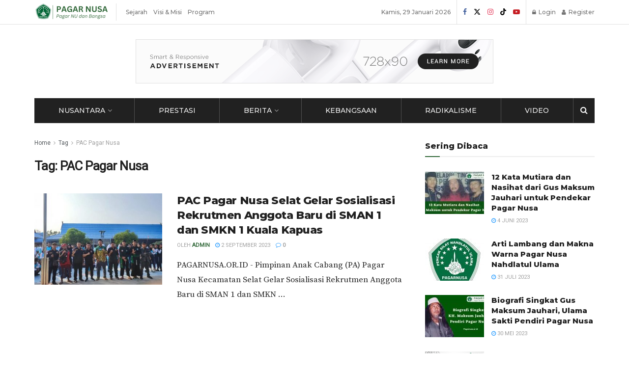

--- FILE ---
content_type: application/javascript; charset=UTF-8
request_url: https://pagarnusa.or.id/wp-content/plugins/wp-spamshield/js/jscripts.php
body_size: 901
content:
function wpss_set_ckh(n,v,e,p,d,s){var t=new Date;t.setTime(t.getTime());if(e){e=e*1e3}var u=new Date(t.getTime()+e);document.cookie=n+'='+escape(v)+(e?';expires='+u.toGMTString()+';max-age='+e/1e3+';':'')+(p?';path='+p:'')+(d?';domain='+d:'')+(s?';secure':'')}function wpss_init_ckh(){wpss_set_ckh('065ff1645cda011064b0315e4239ba84','f50e142f416944c87493e218c695dab2','14400','/','pagarnusa.or.id','secure');wpss_set_ckh('SJECT2601','CKON2601','3600','/','pagarnusa.or.id','secure');}wpss_init_ckh();jQuery(document).ready(function($){var h="form[method='post']";$(h).submit(function(){$('<input>').attr('type','hidden').attr('name','cca017946ac2149eb2cd81bc4a9b912f').attr('value','a2defd84d92cf698dca9f581df7fe64b').appendTo(h);return true;})});
// Generated in: 0.000445 seconds
